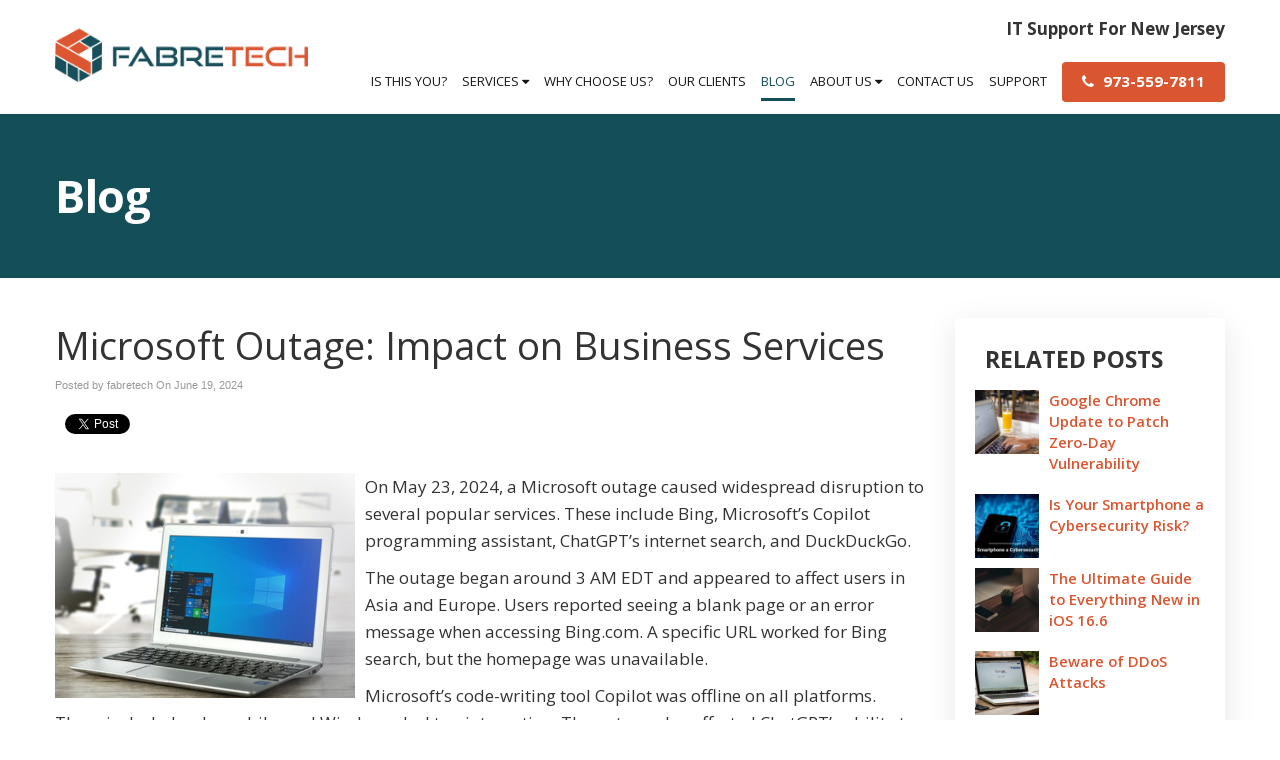

--- FILE ---
content_type: application/javascript; charset=UTF-8
request_url: https://cqj212.infusionsoft.app/cdn-cgi/challenge-platform/h/b/scripts/jsd/e8e65e95f26d/main.js?
body_size: 4456
content:
window._cf_chl_opt={REqn6:'b'};~function(n1,g,a,X,s,J,G,Z){n1=l,function(v,N,nz,n0,k,h){for(nz={v:517,N:529,k:498,h:484,f:569,i:506,o:575,j:504,H:566,c:526},n0=l,k=v();!![];)try{if(h=-parseInt(n0(nz.v))/1*(-parseInt(n0(nz.N))/2)+parseInt(n0(nz.k))/3*(-parseInt(n0(nz.h))/4)+parseInt(n0(nz.f))/5+-parseInt(n0(nz.i))/6+parseInt(n0(nz.o))/7+parseInt(n0(nz.j))/8+-parseInt(n0(nz.H))/9*(parseInt(n0(nz.c))/10),h===N)break;else k.push(k.shift())}catch(f){k.push(k.shift())}}(n,511029),g=this||self,a=g[n1(564)],X=function(ny,np,nW,nb,nP,n2,k,h,f){return ny={v:513,N:531},np={v:559,N:559,k:538,h:559,f:574,i:559,o:508,j:559},nW={v:505},nb={v:480},nP={v:505,N:508,k:580,h:576,f:528,i:580,o:576,j:580,H:528,c:480,C:538,U:538,I:538,D:480,e:538,T:559,S:538,Q:580,A:480,x:538,d:480,E:559,R:538,K:574},n2=n1,k=String[n2(ny.v)],h={'h':function(i,nw){return nw={v:568,N:508},null==i?'':h.g(i,6,function(o,n3){return n3=l,n3(nw.v)[n3(nw.N)](o)})},'g':function(i,o,j,n4,H,C,U,I,D,T,S,Q,A,x,E,R,K,M){if(n4=n2,null==i)return'';for(C={},U={},I='',D=2,T=3,S=2,Q=[],A=0,x=0,E=0;E<i[n4(nP.v)];E+=1)if(R=i[n4(nP.N)](E),Object[n4(nP.k)][n4(nP.h)][n4(nP.f)](C,R)||(C[R]=T++,U[R]=!0),K=I+R,Object[n4(nP.i)][n4(nP.o)][n4(nP.f)](C,K))I=K;else{if(Object[n4(nP.j)][n4(nP.o)][n4(nP.H)](U,I)){if(256>I[n4(nP.c)](0)){for(H=0;H<S;A<<=1,x==o-1?(x=0,Q[n4(nP.C)](j(A)),A=0):x++,H++);for(M=I[n4(nP.c)](0),H=0;8>H;A=M&1|A<<1.88,o-1==x?(x=0,Q[n4(nP.U)](j(A)),A=0):x++,M>>=1,H++);}else{for(M=1,H=0;H<S;A=A<<1.59|M,o-1==x?(x=0,Q[n4(nP.I)](j(A)),A=0):x++,M=0,H++);for(M=I[n4(nP.D)](0),H=0;16>H;A=1&M|A<<1,x==o-1?(x=0,Q[n4(nP.e)](j(A)),A=0):x++,M>>=1,H++);}D--,0==D&&(D=Math[n4(nP.T)](2,S),S++),delete U[I]}else for(M=C[I],H=0;H<S;A=A<<1|M&1.37,x==o-1?(x=0,Q[n4(nP.S)](j(A)),A=0):x++,M>>=1,H++);I=(D--,0==D&&(D=Math[n4(nP.T)](2,S),S++),C[K]=T++,String(R))}if(I!==''){if(Object[n4(nP.Q)][n4(nP.o)][n4(nP.f)](U,I)){if(256>I[n4(nP.A)](0)){for(H=0;H<S;A<<=1,o-1==x?(x=0,Q[n4(nP.I)](j(A)),A=0):x++,H++);for(M=I[n4(nP.c)](0),H=0;8>H;A=A<<1|1.87&M,x==o-1?(x=0,Q[n4(nP.x)](j(A)),A=0):x++,M>>=1,H++);}else{for(M=1,H=0;H<S;A=A<<1.61|M,o-1==x?(x=0,Q[n4(nP.e)](j(A)),A=0):x++,M=0,H++);for(M=I[n4(nP.d)](0),H=0;16>H;A=1&M|A<<1,o-1==x?(x=0,Q[n4(nP.S)](j(A)),A=0):x++,M>>=1,H++);}D--,0==D&&(D=Math[n4(nP.E)](2,S),S++),delete U[I]}else for(M=C[I],H=0;H<S;A=M&1|A<<1.06,x==o-1?(x=0,Q[n4(nP.e)](j(A)),A=0):x++,M>>=1,H++);D--,0==D&&S++}for(M=2,H=0;H<S;A=A<<1|1&M,o-1==x?(x=0,Q[n4(nP.R)](j(A)),A=0):x++,M>>=1,H++);for(;;)if(A<<=1,o-1==x){Q[n4(nP.x)](j(A));break}else x++;return Q[n4(nP.K)]('')},'j':function(i,n5){return n5=n2,i==null?'':i==''?null:h.i(i[n5(nW.v)],32768,function(o,n6){return n6=n5,i[n6(nb.v)](o)})},'i':function(i,o,j,n7,H,C,U,I,D,T,S,Q,A,x,E,R,M,K){for(n7=n2,H=[],C=4,U=4,I=3,D=[],Q=j(0),A=o,x=1,T=0;3>T;H[T]=T,T+=1);for(E=0,R=Math[n7(np.v)](2,2),S=1;S!=R;K=A&Q,A>>=1,A==0&&(A=o,Q=j(x++)),E|=(0<K?1:0)*S,S<<=1);switch(E){case 0:for(E=0,R=Math[n7(np.N)](2,8),S=1;S!=R;K=A&Q,A>>=1,0==A&&(A=o,Q=j(x++)),E|=S*(0<K?1:0),S<<=1);M=k(E);break;case 1:for(E=0,R=Math[n7(np.v)](2,16),S=1;R!=S;K=Q&A,A>>=1,0==A&&(A=o,Q=j(x++)),E|=(0<K?1:0)*S,S<<=1);M=k(E);break;case 2:return''}for(T=H[3]=M,D[n7(np.k)](M);;){if(x>i)return'';for(E=0,R=Math[n7(np.h)](2,I),S=1;S!=R;K=A&Q,A>>=1,A==0&&(A=o,Q=j(x++)),E|=S*(0<K?1:0),S<<=1);switch(M=E){case 0:for(E=0,R=Math[n7(np.N)](2,8),S=1;R!=S;K=Q&A,A>>=1,A==0&&(A=o,Q=j(x++)),E|=S*(0<K?1:0),S<<=1);H[U++]=k(E),M=U-1,C--;break;case 1:for(E=0,R=Math[n7(np.N)](2,16),S=1;R!=S;K=A&Q,A>>=1,0==A&&(A=o,Q=j(x++)),E|=(0<K?1:0)*S,S<<=1);H[U++]=k(E),M=U-1,C--;break;case 2:return D[n7(np.f)]('')}if(C==0&&(C=Math[n7(np.i)](2,I),I++),H[M])M=H[M];else if(M===U)M=T+T[n7(np.o)](0);else return null;D[n7(np.k)](M),H[U++]=T+M[n7(np.o)](0),C--,T=M,C==0&&(C=Math[n7(np.j)](2,I),I++)}}},f={},f[n2(ny.N)]=h.h,f}(),s={},s[n1(540)]='o',s[n1(477)]='s',s[n1(572)]='u',s[n1(493)]='z',s[n1(497)]='n',s[n1(511)]='I',s[n1(524)]='b',J=s,g[n1(496)]=function(N,h,i,o,no,ni,nf,nv,H,C,U,I,D,T){if(no={v:494,N:530,k:479,h:494,f:589,i:500,o:481,j:589,H:500,c:481,C:522,U:487,I:505,D:503,e:560},ni={v:518,N:505,k:578},nf={v:580,N:576,k:528,h:538},nv=n1,null===h||void 0===h)return o;for(H=V(h),N[nv(no.v)][nv(no.N)]&&(H=H[nv(no.k)](N[nv(no.h)][nv(no.N)](h))),H=N[nv(no.f)][nv(no.i)]&&N[nv(no.o)]?N[nv(no.j)][nv(no.H)](new N[(nv(no.c))](H)):function(S,nN,Q){for(nN=nv,S[nN(ni.v)](),Q=0;Q<S[nN(ni.N)];S[Q]===S[Q+1]?S[nN(ni.k)](Q+1,1):Q+=1);return S}(H),C='nAsAaAb'.split('A'),C=C[nv(no.C)][nv(no.U)](C),U=0;U<H[nv(no.I)];I=H[U],D=F(N,h,I),C(D)?(T='s'===D&&!N[nv(no.D)](h[I]),nv(no.e)===i+I?j(i+I,D):T||j(i+I,h[I])):j(i+I,D),U++);return o;function j(S,Q,nl){nl=l,Object[nl(nf.v)][nl(nf.N)][nl(nf.k)](o,Q)||(o[Q]=[]),o[Q][nl(nf.h)](S)}},G=n1(556)[n1(552)](';'),Z=G[n1(522)][n1(487)](G),g[n1(567)]=function(v,N,nr,nY,k,h,i,o){for(nr={v:555,N:505,k:577,h:538,f:539},nY=n1,k=Object[nY(nr.v)](N),h=0;h<k[nY(nr.N)];h++)if(i=k[h],'f'===i&&(i='N'),v[i]){for(o=0;o<N[k[h]][nY(nr.N)];-1===v[i][nY(nr.k)](N[k[h]][o])&&(Z(N[k[h]][o])||v[i][nY(nr.h)]('o.'+N[k[h]][o])),o++);}else v[i]=N[k[h]][nY(nr.f)](function(j){return'o.'+j})},B();function L(v,N,nB,n8){return nB={v:565,N:580,k:514,h:528,f:577,i:520},n8=n1,N instanceof v[n8(nB.v)]&&0<v[n8(nB.v)][n8(nB.N)][n8(nB.k)][n8(nB.h)](N)[n8(nB.f)](n8(nB.i))}function P(v,nc,ng){return nc={v:495},ng=n1,Math[ng(nc.v)]()>v}function O(k,h,nR,nZ,f,i,o){if(nR={v:584,N:557,k:532,h:499,f:547,i:521,o:532,j:591,H:563,c:499,C:521,U:553,I:582,D:591},nZ=n1,f=nZ(nR.v),!k[nZ(nR.N)])return;h===nZ(nR.k)?(i={},i[nZ(nR.h)]=f,i[nZ(nR.f)]=k.r,i[nZ(nR.i)]=nZ(nR.o),g[nZ(nR.j)][nZ(nR.H)](i,'*')):(o={},o[nZ(nR.c)]=f,o[nZ(nR.f)]=k.r,o[nZ(nR.C)]=nZ(nR.U),o[nZ(nR.I)]=h,g[nZ(nR.D)][nZ(nR.H)](o,'*'))}function z(nH,nk,k,h,f,i,o){nk=(nH={v:510,N:519,k:551,h:579,f:491,i:478,o:475,j:570,H:509,c:573,C:548,U:482},n1);try{return k=a[nk(nH.v)](nk(nH.N)),k[nk(nH.k)]=nk(nH.h),k[nk(nH.f)]='-1',a[nk(nH.i)][nk(nH.o)](k),h=k[nk(nH.j)],f={},f=BMiX0(h,h,'',f),f=BMiX0(h,h[nk(nH.H)]||h[nk(nH.c)],'n.',f),f=BMiX0(h,k[nk(nH.C)],'d.',f),a[nk(nH.i)][nk(nH.U)](k),i={},i.r=f,i.e=null,i}catch(j){return o={},o.r={},o.e=j,o}}function B(nE,nd,nA,nV,v,N,k,h,f){if(nE={v:492,N:557,k:543,h:483,f:546,i:562,o:516},nd={v:543,N:483,k:516},nA={v:585},nV=n1,v=g[nV(nE.v)],!v)return;if(!b())return;(N=![],k=v[nV(nE.N)]===!![],h=function(nG,i){(nG=nV,!N)&&(N=!![],i=z(),W(i.r,function(o){O(v,o)}),i.e&&y(nG(nA.v),i.e))},a[nV(nE.k)]!==nV(nE.h))?h():g[nV(nE.f)]?a[nV(nE.f)](nV(nE.i),h):(f=a[nV(nE.o)]||function(){},a[nV(nE.o)]=function(nu){nu=nV,f(),a[nu(nd.v)]!==nu(nd.N)&&(a[nu(nd.k)]=f,h())})}function F(v,N,k,nO,n9,h){n9=(nO={v:549,N:589,k:588,h:558},n1);try{return N[k][n9(nO.v)](function(){}),'p'}catch(i){}try{if(null==N[k])return N[k]===void 0?'u':'x'}catch(o){return'i'}return v[n9(nO.N)][n9(nO.k)](N[k])?'a':N[k]===v[n9(nO.N)]?'q0':!0===N[k]?'T':!1===N[k]?'F':(h=typeof N[k],n9(nO.h)==h?L(v,N[k])?'N':'f':J[h]||'?')}function y(h,f,nS,nF,i,o,j,H,c,C,U,I){if(nS={v:502,N:553,k:492,h:590,f:533,i:512,o:525,j:485,H:535,c:581,C:536,U:515,I:541,D:586,e:490,T:592,S:523,Q:534,A:587,x:527,d:571,E:545,R:486,K:499,m:488,M:544,nQ:531},nF=n1,!P(.01))return![];o=(i={},i[nF(nS.v)]=h,i[nF(nS.N)]=f,i);try{j=g[nF(nS.k)],H=nF(nS.h)+g[nF(nS.f)][nF(nS.i)]+nF(nS.o)+j.r+nF(nS.j),c=new g[(nF(nS.H))](),c[nF(nS.c)](nF(nS.C),H),c[nF(nS.U)]=2500,c[nF(nS.I)]=function(){},C={},C[nF(nS.D)]=g[nF(nS.f)][nF(nS.e)],C[nF(nS.T)]=g[nF(nS.f)][nF(nS.S)],C[nF(nS.Q)]=g[nF(nS.f)][nF(nS.A)],C[nF(nS.x)]=g[nF(nS.f)][nF(nS.d)],U=C,I={},I[nF(nS.E)]=o,I[nF(nS.R)]=U,I[nF(nS.K)]=nF(nS.m),c[nF(nS.M)](X[nF(nS.nQ)](I))}catch(D){}}function b(nC,na,v,N,k,h){return nC={v:492,N:550,k:489},na=n1,v=g[na(nC.v)],N=3600,k=Math[na(nC.N)](+atob(v.t)),h=Math[na(nC.N)](Date[na(nC.k)]()/1e3),h-k>N?![]:!![]}function V(v,nh,nn,N){for(nh={v:479,N:555,k:583},nn=n1,N=[];v!==null;N=N[nn(nh.v)](Object[nn(nh.N)](v)),v=Object[nn(nh.k)](v));return N}function n(nK){return nK='mwju8,boolean,/b/ov1/0.8638382473024373:1762215237:hsHxeIS-YIk98Rp-lsQVvHhHVsi91vMamoA96fpUVP0/,10vjilZX,chlApiClientVersion,call,6idYKId,getOwnPropertyNames,dNhaCvMuc,success,_cf_chl_opt,chlApiRumWidgetAgeMs,XMLHttpRequest,POST,xhr-error,push,map,object,ontimeout,stringify,readyState,send,errorInfoObject,addEventListener,sid,contentDocument,catch,floor,style,split,error,/jsd/r/0.8638382473024373:1762215237:hsHxeIS-YIk98Rp-lsQVvHhHVsi91vMamoA96fpUVP0/,keys,_cf_chl_opt;LqFH6;hVbM2;qStf6;tWSG2;llLXq5;dvpE4;ZXhrd5;kmUgV6;oEkGG2;ROBk0;iurWZ5;vsQae6;qTTx8;BMiX0;XrsK5;KHBf4;MliV1,api,function,pow,d.cookie,http-code:,DOMContentLoaded,postMessage,document,Function,9920241aRrUar,XrsK5,Xm+cS3UF0HvkbQOdEDqg6N1yxVJT$4LprKetufIz5P2WGo-sjY7B8nhCilZM9RawA,2906180qRgCfG,contentWindow,ItCy7,undefined,navigator,join,4512375THEbEC,hasOwnProperty,indexOf,splice,display: none,prototype,open,detail,getPrototypeOf,cloudflare-invisible,error on cf_chl_props,chlApiSitekey,EqCd5,isArray,Array,/cdn-cgi/challenge-platform/h/,parent,chlApiUrl,appendChild,onerror,string,body,concat,charCodeAt,Set,removeChild,loading,1394396VAaKYF,/invisible/jsd,chctx,bind,jsd,now,JHRle4,tabIndex,__CF$cv$params,symbol,Object,random,BMiX0,number,6qpZkPG,source,from,onload,msg,isNaN,5499712XCgubs,length,2253138xwMDed,status,charAt,clientInformation,createElement,bigint,REqn6,fromCharCode,toString,timeout,onreadystatechange,257558NWttaV,sort,iframe,[native code],event,includes'.split(','),n=function(){return nK},n()}function W(v,N,ne,nD,nI,nU,nX,k,h){ne={v:492,N:535,k:581,h:536,f:590,i:533,o:512,j:554,H:557,c:515,C:541,U:501,I:476,D:544,e:531,T:542},nD={v:537},nI={v:507,N:532,k:561},nU={v:515},nX=n1,k=g[nX(ne.v)],h=new g[(nX(ne.N))](),h[nX(ne.k)](nX(ne.h),nX(ne.f)+g[nX(ne.i)][nX(ne.o)]+nX(ne.j)+k.r),k[nX(ne.H)]&&(h[nX(ne.c)]=5e3,h[nX(ne.C)]=function(ns){ns=nX,N(ns(nU.v))}),h[nX(ne.U)]=function(nJ){nJ=nX,h[nJ(nI.v)]>=200&&h[nJ(nI.v)]<300?N(nJ(nI.N)):N(nJ(nI.k)+h[nJ(nI.v)])},h[nX(ne.I)]=function(nL){nL=nX,N(nL(nD.v))},h[nX(ne.D)](X[nX(ne.e)](JSON[nX(ne.T)](v)))}function l(v,N,Y){return Y=n(),l=function(k,g,a){return k=k-475,a=Y[k],a},l(v,N)}}()